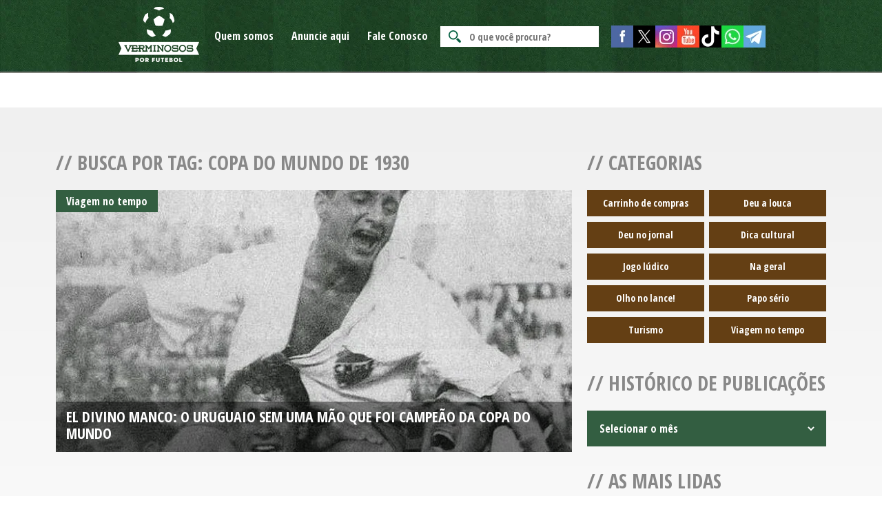

--- FILE ---
content_type: text/html; charset=UTF-8
request_url: https://www.verminososporfutebol.com.br/tag/copa-do-mundo-de-1930/
body_size: 17770
content:
<!DOCTYPE html>
<html  lang="pt-br">
<head>
    
                <meta name="axl-verification" content="743adba0-b8db-11e9-9553-7505c6ad71e1"/>

                  

        <meta property="og:locale" content="pt_BR" /><meta property="og:type" content="article" /><meta property='og:title' content='El Divino Manco: O uruguaio sem uma mão que foi campeão da Copa do Mundo' /><meta property="og:description" content="[caption id=&quot;attachment_54597&quot; align=&quot;alignnone&quot; width=&quot;730&quot;] Héctor Castro ganhou o apelido El Manco, devido à sua deficiência (Foto: Reprodução)[/caption] A história da vida de Héctor Castro é&hellip;" /><meta property="og:url" content="https://www.verminososporfutebol.com.br/el-divino-manco-o-uruguaio-sem-uma-mao-que-foi-campeao-da-copa/" /><meta property="og:site_name" content="Verminosos por Futebol " /><meta property="og:image:type" content="image/jpeg" /><meta property="og:image" content="https://www.verminososporfutebol.com.br/wp-content/uploads/2022/11/El-Manco-Hector-Castro-2-500x300.jpg" />    <script src="https://kit.fontawesome.com/5d568d2bbd.js" crossorigin="anonymous"></script>

    <meta name="verification" content="f04e2127f318f5365b4b1ec6507ec194"/>
    <title>Copa do Mundo de 1930 Archives - Verminosos por Futebol</title>
    <meta charset="utf-8">
    <!-- <meta http-equiv="X-UA-Compatible" content="IE=Edge"> -->
    <meta name="viewport" content="width=device-width,initial-scale=1">
    <meta http-equiv="Content-Security-Policy" content="upgrade-insecure-requests">

    <link href="https://fonts.googleapis.com/css?family=Open+Sans+Condensed:300,700" rel="stylesheet">
    <link href="https://fonts.googleapis.com/css?family=Open+Sans" rel="stylesheet">
        <link rel="apple-touch-icon" sizes="180x180" href="https://www.verminososporfutebol.com.br/wp-content/themes/2017_verminosos-sites/ico/apple-touch-icon.png">
    <link rel="icon" type="image/png" href="https://www.verminososporfutebol.com.br/wp-content/themes/2017_verminosos-sites/ico/favicon-32x32.png"  sizes="32x32">
    <link rel="icon" type="image/png" href="https://www.verminososporfutebol.com.br/wp-content/themes/2017_verminosos-sites/ico/favicon-16x16.png"  sizes="16x16">
    <link rel="shortcut icon" href="https://www.verminososporfutebol.com.br/wp-content/themes/2017_verminosos-sites/ico/favicon.ico">
    <link rel="icon" href="https://www.verminososporfutebol.com.br/wp-content/themes/2017_verminosos-sites/ico/favicon.ico" type="image/x-icon">
    <link rel="manifest" href="https://www.verminososporfutebol.com.br/wp-content/themes/2017_verminosos-sites/ico/manifest.json">
    <link rel="mask-icon" href="https://www.verminososporfutebol.com.br/wp-content/themes/2017_verminosos-sites/ico/safari-pinned-tab.svg" color="#FFFFFF">
    <meta name="theme-color" content="#FFFFFF">
      <script src="//pagead2.googlesyndication.com/pagead/js/adsbygoogle.js" async=""></script>
  <script src="https://apis.google.com/js/platform.js" async defer>{lang: 'pt-BR'}</script>
  <script src="http://connect.facebook.net/pt_BR/all.js#xfbml=1"></script>
  <script async src="//platform.twitter.com/widgets.js" charset="utf-8" style="float: left;"></script>
  
  <script async src="https://www.googletagmanager.com/gtag/js?id=G-JR6VG3XFK8"></script>
<script>
  window.dataLayer = window.dataLayer || [];
  function gtag(){dataLayer.push(arguments);}
  gtag('js', new Date());

  gtag('config', 'G-JR6VG3XFK8');
</script>
  
  <script>
//   var _gaq = _gaq || [];
// _gaq.push(['_setAccount', 'UA-33555335-1']);
// _gaq.push(['_trackPageview']);

// (function() {
//     var ga = document.createElement('script'); ga.type = 'text/javascript'; ga.async = true;
//     ga.src = ('https:' == document.location.protocol ? 'https://ssl' : 'http://www') + '.google-analytics.com/ga.js';
//     var s = document.getElementsByTagName('script')[0]; s.parentNode.insertBefore(ga, s);
// })();

(function(d, s, id) {
var js, fjs = d.getElementsByTagName(s)[0];
if (d.getElementById(id)) return;
js = d.createElement(s); js.id = id;
js.src = "//connect.facebook.net/pt_BR/sdk.js#xfbml=1&version=v2.8";
fjs.parentNode.insertBefore(js, fjs);
}(document, 'script', 'facebook-jssdk'));
</script><!-- HTML5 shim and Respond.js IE8 support of HTML5 elements and media queries-->
    <!-- [if lt IE 9]>--><!-- [endif]-->
    <style type="text/css"> 
        .eapps-instagram-feed-title-container {
            display: none;
        }
        /*.bannerPromoSingle {
            padding-top: 0 !important;
        }*/
    </style>
</head><meta name='robots' content='index, follow, max-image-preview:large, max-snippet:-1, max-video-preview:-1' />
	<style>img:is([sizes="auto" i], [sizes^="auto," i]) { contain-intrinsic-size: 3000px 1500px }</style>
	
	<!-- This site is optimized with the Yoast SEO plugin v22.9 - https://yoast.com/wordpress/plugins/seo/ -->
	<title>Copa do Mundo de 1930 Archives - Verminosos por Futebol</title>
	<link rel="canonical" href="https://www.verminososporfutebol.com.br/tag/copa-do-mundo-de-1930/" />
	<meta property="og:locale" content="pt_BR" />
	<meta property="og:type" content="article" />
	<meta property="og:title" content="Copa do Mundo de 1930 Archives - Verminosos por Futebol" />
	<meta property="og:url" content="https://www.verminososporfutebol.com.br/tag/copa-do-mundo-de-1930/" />
	<meta property="og:site_name" content="Verminosos por Futebol" />
	<meta name="twitter:card" content="summary_large_image" />
	<meta name="twitter:site" content="@Verminosos" />
	<script type="application/ld+json" class="yoast-schema-graph">{"@context":"https://schema.org","@graph":[{"@type":"CollectionPage","@id":"https://www.verminososporfutebol.com.br/tag/copa-do-mundo-de-1930/","url":"https://www.verminososporfutebol.com.br/tag/copa-do-mundo-de-1930/","name":"Copa do Mundo de 1930 Archives - Verminosos por Futebol","isPartOf":{"@id":"https://www.verminososporfutebol.com.br/#website"},"primaryImageOfPage":{"@id":"https://www.verminososporfutebol.com.br/tag/copa-do-mundo-de-1930/#primaryimage"},"image":{"@id":"https://www.verminososporfutebol.com.br/tag/copa-do-mundo-de-1930/#primaryimage"},"thumbnailUrl":"https://www.verminososporfutebol.com.br/wp-content/uploads/2022/11/El-Manco-Hector-Castro-2.jpg","breadcrumb":{"@id":"https://www.verminososporfutebol.com.br/tag/copa-do-mundo-de-1930/#breadcrumb"},"inLanguage":"pt-BR"},{"@type":"ImageObject","inLanguage":"pt-BR","@id":"https://www.verminososporfutebol.com.br/tag/copa-do-mundo-de-1930/#primaryimage","url":"https://www.verminososporfutebol.com.br/wp-content/uploads/2022/11/El-Manco-Hector-Castro-2.jpg","contentUrl":"https://www.verminososporfutebol.com.br/wp-content/uploads/2022/11/El-Manco-Hector-Castro-2.jpg","width":730,"height":449,"caption":"Héctor Castro ganhou o apelido El Manco, devido à sua deficiência (Foto: Reprodução)"},{"@type":"BreadcrumbList","@id":"https://www.verminososporfutebol.com.br/tag/copa-do-mundo-de-1930/#breadcrumb","itemListElement":[{"@type":"ListItem","position":1,"name":"Home","item":"https://www.verminososporfutebol.com.br/"},{"@type":"ListItem","position":2,"name":"Copa do Mundo de 1930"}]},{"@type":"WebSite","@id":"https://www.verminososporfutebol.com.br/#website","url":"https://www.verminososporfutebol.com.br/","name":"Verminosos por Futebol","description":"Cultura, memória e lado B do futebol","publisher":{"@id":"https://www.verminososporfutebol.com.br/#organization"},"potentialAction":[{"@type":"SearchAction","target":{"@type":"EntryPoint","urlTemplate":"https://www.verminososporfutebol.com.br/?s={search_term_string}"},"query-input":"required name=search_term_string"}],"inLanguage":"pt-BR"},{"@type":"Organization","@id":"https://www.verminososporfutebol.com.br/#organization","name":"Verminosos por Futebol","url":"https://www.verminososporfutebol.com.br/","logo":{"@type":"ImageObject","inLanguage":"pt-BR","@id":"https://www.verminososporfutebol.com.br/#/schema/logo/image/","url":"https://www.verminososporfutebol.com.br/wp-content/uploads/2015/08/Logomarca-Verminosos.jpg","contentUrl":"https://www.verminososporfutebol.com.br/wp-content/uploads/2015/08/Logomarca-Verminosos.jpg","width":650,"height":400,"caption":"Verminosos por Futebol"},"image":{"@id":"https://www.verminososporfutebol.com.br/#/schema/logo/image/"},"sameAs":["https://www.facebook.com/verminososporfutebol","https://x.com/Verminosos","https://www.instagram.com/verminososporfutebol/","https://www.youtube.com/channel/UCSw91zjeke5cNAuMBaRhD2Q","https://www.tiktok.com/@verminososporfutebol","https://api.whatsapp.com/send?phone=5585992159174","https://t.me/verminososporfutebol"]}]}</script>
	<!-- / Yoast SEO plugin. -->


<link rel='dns-prefetch' href='//www.googletagmanager.com' />
<link rel="alternate" type="application/rss+xml" title="Feed para Verminosos por Futebol  &raquo;" href="https://www.verminososporfutebol.com.br/feed/" />
<link rel="alternate" type="application/rss+xml" title="Feed de comentários para Verminosos por Futebol  &raquo;" href="https://www.verminososporfutebol.com.br/comments/feed/" />
<link rel="alternate" type="application/rss+xml" title="Feed de tag para Verminosos por Futebol  &raquo; Copa do Mundo de 1930" href="https://www.verminososporfutebol.com.br/tag/copa-do-mundo-de-1930/feed/" />
<script type="text/javascript">
/* <![CDATA[ */
window._wpemojiSettings = {"baseUrl":"https:\/\/s.w.org\/images\/core\/emoji\/15.0.3\/72x72\/","ext":".png","svgUrl":"https:\/\/s.w.org\/images\/core\/emoji\/15.0.3\/svg\/","svgExt":".svg","source":{"concatemoji":"https:\/\/www.verminososporfutebol.com.br\/wp-includes\/js\/wp-emoji-release.min.js?ver=6.7.4"}};
/*! This file is auto-generated */
!function(i,n){var o,s,e;function c(e){try{var t={supportTests:e,timestamp:(new Date).valueOf()};sessionStorage.setItem(o,JSON.stringify(t))}catch(e){}}function p(e,t,n){e.clearRect(0,0,e.canvas.width,e.canvas.height),e.fillText(t,0,0);var t=new Uint32Array(e.getImageData(0,0,e.canvas.width,e.canvas.height).data),r=(e.clearRect(0,0,e.canvas.width,e.canvas.height),e.fillText(n,0,0),new Uint32Array(e.getImageData(0,0,e.canvas.width,e.canvas.height).data));return t.every(function(e,t){return e===r[t]})}function u(e,t,n){switch(t){case"flag":return n(e,"\ud83c\udff3\ufe0f\u200d\u26a7\ufe0f","\ud83c\udff3\ufe0f\u200b\u26a7\ufe0f")?!1:!n(e,"\ud83c\uddfa\ud83c\uddf3","\ud83c\uddfa\u200b\ud83c\uddf3")&&!n(e,"\ud83c\udff4\udb40\udc67\udb40\udc62\udb40\udc65\udb40\udc6e\udb40\udc67\udb40\udc7f","\ud83c\udff4\u200b\udb40\udc67\u200b\udb40\udc62\u200b\udb40\udc65\u200b\udb40\udc6e\u200b\udb40\udc67\u200b\udb40\udc7f");case"emoji":return!n(e,"\ud83d\udc26\u200d\u2b1b","\ud83d\udc26\u200b\u2b1b")}return!1}function f(e,t,n){var r="undefined"!=typeof WorkerGlobalScope&&self instanceof WorkerGlobalScope?new OffscreenCanvas(300,150):i.createElement("canvas"),a=r.getContext("2d",{willReadFrequently:!0}),o=(a.textBaseline="top",a.font="600 32px Arial",{});return e.forEach(function(e){o[e]=t(a,e,n)}),o}function t(e){var t=i.createElement("script");t.src=e,t.defer=!0,i.head.appendChild(t)}"undefined"!=typeof Promise&&(o="wpEmojiSettingsSupports",s=["flag","emoji"],n.supports={everything:!0,everythingExceptFlag:!0},e=new Promise(function(e){i.addEventListener("DOMContentLoaded",e,{once:!0})}),new Promise(function(t){var n=function(){try{var e=JSON.parse(sessionStorage.getItem(o));if("object"==typeof e&&"number"==typeof e.timestamp&&(new Date).valueOf()<e.timestamp+604800&&"object"==typeof e.supportTests)return e.supportTests}catch(e){}return null}();if(!n){if("undefined"!=typeof Worker&&"undefined"!=typeof OffscreenCanvas&&"undefined"!=typeof URL&&URL.createObjectURL&&"undefined"!=typeof Blob)try{var e="postMessage("+f.toString()+"("+[JSON.stringify(s),u.toString(),p.toString()].join(",")+"));",r=new Blob([e],{type:"text/javascript"}),a=new Worker(URL.createObjectURL(r),{name:"wpTestEmojiSupports"});return void(a.onmessage=function(e){c(n=e.data),a.terminate(),t(n)})}catch(e){}c(n=f(s,u,p))}t(n)}).then(function(e){for(var t in e)n.supports[t]=e[t],n.supports.everything=n.supports.everything&&n.supports[t],"flag"!==t&&(n.supports.everythingExceptFlag=n.supports.everythingExceptFlag&&n.supports[t]);n.supports.everythingExceptFlag=n.supports.everythingExceptFlag&&!n.supports.flag,n.DOMReady=!1,n.readyCallback=function(){n.DOMReady=!0}}).then(function(){return e}).then(function(){var e;n.supports.everything||(n.readyCallback(),(e=n.source||{}).concatemoji?t(e.concatemoji):e.wpemoji&&e.twemoji&&(t(e.twemoji),t(e.wpemoji)))}))}((window,document),window._wpemojiSettings);
/* ]]> */
</script>
<style id='wp-emoji-styles-inline-css' type='text/css'>

	img.wp-smiley, img.emoji {
		display: inline !important;
		border: none !important;
		box-shadow: none !important;
		height: 1em !important;
		width: 1em !important;
		margin: 0 0.07em !important;
		vertical-align: -0.1em !important;
		background: none !important;
		padding: 0 !important;
	}
</style>
<link rel='stylesheet' id='wp-block-library-css' href='https://www.verminososporfutebol.com.br/wp-includes/css/dist/block-library/style.min.css?ver=6.7.4' type='text/css' media='all' />
<style id='classic-theme-styles-inline-css' type='text/css'>
/*! This file is auto-generated */
.wp-block-button__link{color:#fff;background-color:#32373c;border-radius:9999px;box-shadow:none;text-decoration:none;padding:calc(.667em + 2px) calc(1.333em + 2px);font-size:1.125em}.wp-block-file__button{background:#32373c;color:#fff;text-decoration:none}
</style>
<style id='global-styles-inline-css' type='text/css'>
:root{--wp--preset--aspect-ratio--square: 1;--wp--preset--aspect-ratio--4-3: 4/3;--wp--preset--aspect-ratio--3-4: 3/4;--wp--preset--aspect-ratio--3-2: 3/2;--wp--preset--aspect-ratio--2-3: 2/3;--wp--preset--aspect-ratio--16-9: 16/9;--wp--preset--aspect-ratio--9-16: 9/16;--wp--preset--color--black: #000000;--wp--preset--color--cyan-bluish-gray: #abb8c3;--wp--preset--color--white: #ffffff;--wp--preset--color--pale-pink: #f78da7;--wp--preset--color--vivid-red: #cf2e2e;--wp--preset--color--luminous-vivid-orange: #ff6900;--wp--preset--color--luminous-vivid-amber: #fcb900;--wp--preset--color--light-green-cyan: #7bdcb5;--wp--preset--color--vivid-green-cyan: #00d084;--wp--preset--color--pale-cyan-blue: #8ed1fc;--wp--preset--color--vivid-cyan-blue: #0693e3;--wp--preset--color--vivid-purple: #9b51e0;--wp--preset--gradient--vivid-cyan-blue-to-vivid-purple: linear-gradient(135deg,rgba(6,147,227,1) 0%,rgb(155,81,224) 100%);--wp--preset--gradient--light-green-cyan-to-vivid-green-cyan: linear-gradient(135deg,rgb(122,220,180) 0%,rgb(0,208,130) 100%);--wp--preset--gradient--luminous-vivid-amber-to-luminous-vivid-orange: linear-gradient(135deg,rgba(252,185,0,1) 0%,rgba(255,105,0,1) 100%);--wp--preset--gradient--luminous-vivid-orange-to-vivid-red: linear-gradient(135deg,rgba(255,105,0,1) 0%,rgb(207,46,46) 100%);--wp--preset--gradient--very-light-gray-to-cyan-bluish-gray: linear-gradient(135deg,rgb(238,238,238) 0%,rgb(169,184,195) 100%);--wp--preset--gradient--cool-to-warm-spectrum: linear-gradient(135deg,rgb(74,234,220) 0%,rgb(151,120,209) 20%,rgb(207,42,186) 40%,rgb(238,44,130) 60%,rgb(251,105,98) 80%,rgb(254,248,76) 100%);--wp--preset--gradient--blush-light-purple: linear-gradient(135deg,rgb(255,206,236) 0%,rgb(152,150,240) 100%);--wp--preset--gradient--blush-bordeaux: linear-gradient(135deg,rgb(254,205,165) 0%,rgb(254,45,45) 50%,rgb(107,0,62) 100%);--wp--preset--gradient--luminous-dusk: linear-gradient(135deg,rgb(255,203,112) 0%,rgb(199,81,192) 50%,rgb(65,88,208) 100%);--wp--preset--gradient--pale-ocean: linear-gradient(135deg,rgb(255,245,203) 0%,rgb(182,227,212) 50%,rgb(51,167,181) 100%);--wp--preset--gradient--electric-grass: linear-gradient(135deg,rgb(202,248,128) 0%,rgb(113,206,126) 100%);--wp--preset--gradient--midnight: linear-gradient(135deg,rgb(2,3,129) 0%,rgb(40,116,252) 100%);--wp--preset--font-size--small: 13px;--wp--preset--font-size--medium: 20px;--wp--preset--font-size--large: 36px;--wp--preset--font-size--x-large: 42px;--wp--preset--spacing--20: 0.44rem;--wp--preset--spacing--30: 0.67rem;--wp--preset--spacing--40: 1rem;--wp--preset--spacing--50: 1.5rem;--wp--preset--spacing--60: 2.25rem;--wp--preset--spacing--70: 3.38rem;--wp--preset--spacing--80: 5.06rem;--wp--preset--shadow--natural: 6px 6px 9px rgba(0, 0, 0, 0.2);--wp--preset--shadow--deep: 12px 12px 50px rgba(0, 0, 0, 0.4);--wp--preset--shadow--sharp: 6px 6px 0px rgba(0, 0, 0, 0.2);--wp--preset--shadow--outlined: 6px 6px 0px -3px rgba(255, 255, 255, 1), 6px 6px rgba(0, 0, 0, 1);--wp--preset--shadow--crisp: 6px 6px 0px rgba(0, 0, 0, 1);}:where(.is-layout-flex){gap: 0.5em;}:where(.is-layout-grid){gap: 0.5em;}body .is-layout-flex{display: flex;}.is-layout-flex{flex-wrap: wrap;align-items: center;}.is-layout-flex > :is(*, div){margin: 0;}body .is-layout-grid{display: grid;}.is-layout-grid > :is(*, div){margin: 0;}:where(.wp-block-columns.is-layout-flex){gap: 2em;}:where(.wp-block-columns.is-layout-grid){gap: 2em;}:where(.wp-block-post-template.is-layout-flex){gap: 1.25em;}:where(.wp-block-post-template.is-layout-grid){gap: 1.25em;}.has-black-color{color: var(--wp--preset--color--black) !important;}.has-cyan-bluish-gray-color{color: var(--wp--preset--color--cyan-bluish-gray) !important;}.has-white-color{color: var(--wp--preset--color--white) !important;}.has-pale-pink-color{color: var(--wp--preset--color--pale-pink) !important;}.has-vivid-red-color{color: var(--wp--preset--color--vivid-red) !important;}.has-luminous-vivid-orange-color{color: var(--wp--preset--color--luminous-vivid-orange) !important;}.has-luminous-vivid-amber-color{color: var(--wp--preset--color--luminous-vivid-amber) !important;}.has-light-green-cyan-color{color: var(--wp--preset--color--light-green-cyan) !important;}.has-vivid-green-cyan-color{color: var(--wp--preset--color--vivid-green-cyan) !important;}.has-pale-cyan-blue-color{color: var(--wp--preset--color--pale-cyan-blue) !important;}.has-vivid-cyan-blue-color{color: var(--wp--preset--color--vivid-cyan-blue) !important;}.has-vivid-purple-color{color: var(--wp--preset--color--vivid-purple) !important;}.has-black-background-color{background-color: var(--wp--preset--color--black) !important;}.has-cyan-bluish-gray-background-color{background-color: var(--wp--preset--color--cyan-bluish-gray) !important;}.has-white-background-color{background-color: var(--wp--preset--color--white) !important;}.has-pale-pink-background-color{background-color: var(--wp--preset--color--pale-pink) !important;}.has-vivid-red-background-color{background-color: var(--wp--preset--color--vivid-red) !important;}.has-luminous-vivid-orange-background-color{background-color: var(--wp--preset--color--luminous-vivid-orange) !important;}.has-luminous-vivid-amber-background-color{background-color: var(--wp--preset--color--luminous-vivid-amber) !important;}.has-light-green-cyan-background-color{background-color: var(--wp--preset--color--light-green-cyan) !important;}.has-vivid-green-cyan-background-color{background-color: var(--wp--preset--color--vivid-green-cyan) !important;}.has-pale-cyan-blue-background-color{background-color: var(--wp--preset--color--pale-cyan-blue) !important;}.has-vivid-cyan-blue-background-color{background-color: var(--wp--preset--color--vivid-cyan-blue) !important;}.has-vivid-purple-background-color{background-color: var(--wp--preset--color--vivid-purple) !important;}.has-black-border-color{border-color: var(--wp--preset--color--black) !important;}.has-cyan-bluish-gray-border-color{border-color: var(--wp--preset--color--cyan-bluish-gray) !important;}.has-white-border-color{border-color: var(--wp--preset--color--white) !important;}.has-pale-pink-border-color{border-color: var(--wp--preset--color--pale-pink) !important;}.has-vivid-red-border-color{border-color: var(--wp--preset--color--vivid-red) !important;}.has-luminous-vivid-orange-border-color{border-color: var(--wp--preset--color--luminous-vivid-orange) !important;}.has-luminous-vivid-amber-border-color{border-color: var(--wp--preset--color--luminous-vivid-amber) !important;}.has-light-green-cyan-border-color{border-color: var(--wp--preset--color--light-green-cyan) !important;}.has-vivid-green-cyan-border-color{border-color: var(--wp--preset--color--vivid-green-cyan) !important;}.has-pale-cyan-blue-border-color{border-color: var(--wp--preset--color--pale-cyan-blue) !important;}.has-vivid-cyan-blue-border-color{border-color: var(--wp--preset--color--vivid-cyan-blue) !important;}.has-vivid-purple-border-color{border-color: var(--wp--preset--color--vivid-purple) !important;}.has-vivid-cyan-blue-to-vivid-purple-gradient-background{background: var(--wp--preset--gradient--vivid-cyan-blue-to-vivid-purple) !important;}.has-light-green-cyan-to-vivid-green-cyan-gradient-background{background: var(--wp--preset--gradient--light-green-cyan-to-vivid-green-cyan) !important;}.has-luminous-vivid-amber-to-luminous-vivid-orange-gradient-background{background: var(--wp--preset--gradient--luminous-vivid-amber-to-luminous-vivid-orange) !important;}.has-luminous-vivid-orange-to-vivid-red-gradient-background{background: var(--wp--preset--gradient--luminous-vivid-orange-to-vivid-red) !important;}.has-very-light-gray-to-cyan-bluish-gray-gradient-background{background: var(--wp--preset--gradient--very-light-gray-to-cyan-bluish-gray) !important;}.has-cool-to-warm-spectrum-gradient-background{background: var(--wp--preset--gradient--cool-to-warm-spectrum) !important;}.has-blush-light-purple-gradient-background{background: var(--wp--preset--gradient--blush-light-purple) !important;}.has-blush-bordeaux-gradient-background{background: var(--wp--preset--gradient--blush-bordeaux) !important;}.has-luminous-dusk-gradient-background{background: var(--wp--preset--gradient--luminous-dusk) !important;}.has-pale-ocean-gradient-background{background: var(--wp--preset--gradient--pale-ocean) !important;}.has-electric-grass-gradient-background{background: var(--wp--preset--gradient--electric-grass) !important;}.has-midnight-gradient-background{background: var(--wp--preset--gradient--midnight) !important;}.has-small-font-size{font-size: var(--wp--preset--font-size--small) !important;}.has-medium-font-size{font-size: var(--wp--preset--font-size--medium) !important;}.has-large-font-size{font-size: var(--wp--preset--font-size--large) !important;}.has-x-large-font-size{font-size: var(--wp--preset--font-size--x-large) !important;}
:where(.wp-block-post-template.is-layout-flex){gap: 1.25em;}:where(.wp-block-post-template.is-layout-grid){gap: 1.25em;}
:where(.wp-block-columns.is-layout-flex){gap: 2em;}:where(.wp-block-columns.is-layout-grid){gap: 2em;}
:root :where(.wp-block-pullquote){font-size: 1.5em;line-height: 1.6;}
</style>
<link rel='stylesheet' id='contact-form-7-css' href='https://www.verminososporfutebol.com.br/wp-content/plugins/contact-form-7/includes/css/styles.css?ver=5.9.6' type='text/css' media='all' />
<link rel='stylesheet' id='_theme-style-css' href='https://www.verminososporfutebol.com.br/wp-content/themes/2017_verminosos-sites/css/style.min.css?ver=6.7.4' type='text/css' media='all' />

<!-- Snippet da etiqueta do Google (gtag.js) adicionado pelo Site Kit -->
<!-- Snippet do Google Análises adicionado pelo Site Kit -->
<script type="text/javascript" src="https://www.googletagmanager.com/gtag/js?id=GT-TXH9MNZ" id="google_gtagjs-js" async></script>
<script type="text/javascript" id="google_gtagjs-js-after">
/* <![CDATA[ */
window.dataLayer = window.dataLayer || [];function gtag(){dataLayer.push(arguments);}
gtag("set","linker",{"domains":["www.verminososporfutebol.com.br"]});
gtag("js", new Date());
gtag("set", "developer_id.dZTNiMT", true);
gtag("config", "GT-TXH9MNZ");
/* ]]> */
</script>
<link rel="https://api.w.org/" href="https://www.verminososporfutebol.com.br/wp-json/" /><link rel="alternate" title="JSON" type="application/json" href="https://www.verminososporfutebol.com.br/wp-json/wp/v2/tags/2795" /><link rel="EditURI" type="application/rsd+xml" title="RSD" href="https://www.verminososporfutebol.com.br/xmlrpc.php?rsd" />
<meta name="generator" content="WordPress 6.7.4" />
<meta name="generator" content="Site Kit by Google 1.170.0" /><script type="text/javascript">
(function(url){
	if(/(?:Chrome\/26\.0\.1410\.63 Safari\/537\.31|WordfenceTestMonBot)/.test(navigator.userAgent)){ return; }
	var addEvent = function(evt, handler) {
		if (window.addEventListener) {
			document.addEventListener(evt, handler, false);
		} else if (window.attachEvent) {
			document.attachEvent('on' + evt, handler);
		}
	};
	var removeEvent = function(evt, handler) {
		if (window.removeEventListener) {
			document.removeEventListener(evt, handler, false);
		} else if (window.detachEvent) {
			document.detachEvent('on' + evt, handler);
		}
	};
	var evts = 'contextmenu dblclick drag dragend dragenter dragleave dragover dragstart drop keydown keypress keyup mousedown mousemove mouseout mouseover mouseup mousewheel scroll'.split(' ');
	var logHuman = function() {
		if (window.wfLogHumanRan) { return; }
		window.wfLogHumanRan = true;
		var wfscr = document.createElement('script');
		wfscr.type = 'text/javascript';
		wfscr.async = true;
		wfscr.src = url + '&r=' + Math.random();
		(document.getElementsByTagName('head')[0]||document.getElementsByTagName('body')[0]).appendChild(wfscr);
		for (var i = 0; i < evts.length; i++) {
			removeEvent(evts[i], logHuman);
		}
	};
	for (var i = 0; i < evts.length; i++) {
		addEvent(evts[i], logHuman);
	}
})('//www.verminososporfutebol.com.br/?wordfence_lh=1&hid=18DADA074C3BF45C4B703E49F95837B5');
</script>
<!-- Meta-etiquetas do Google AdSense adicionado pelo Site Kit -->
<meta name="google-adsense-platform-account" content="ca-host-pub-2644536267352236">
<meta name="google-adsense-platform-domain" content="sitekit.withgoogle.com">
<!-- Fim das meta-etiquetas do Google AdSense adicionado pelo Site Kit -->
      <meta name="onesignal" content="wordpress-plugin"/>
            <script>

      window.OneSignal = window.OneSignal || [];

      OneSignal.push( function() {
        OneSignal.SERVICE_WORKER_UPDATER_PATH = "OneSignalSDKUpdaterWorker.js.php";
                      OneSignal.SERVICE_WORKER_PATH = "OneSignalSDKWorker.js.php";
                      OneSignal.SERVICE_WORKER_PARAM = { scope: "/" };
        OneSignal.setDefaultNotificationUrl("https://www.verminososporfutebol.com.br");
        var oneSignal_options = {};
        window._oneSignalInitOptions = oneSignal_options;

        oneSignal_options['wordpress'] = true;
oneSignal_options['appId'] = '811c4263-37f0-4b99-b046-571a7195487a';
oneSignal_options['allowLocalhostAsSecureOrigin'] = true;
oneSignal_options['welcomeNotification'] = { };
oneSignal_options['welcomeNotification']['title'] = "";
oneSignal_options['welcomeNotification']['message'] = "";
oneSignal_options['path'] = "https://www.verminososporfutebol.com.br/wp-content/plugins/onesignal-free-web-push-notifications/sdk_files/";
oneSignal_options['safari_web_id'] = "web.onesignal.auto.2ce6e088-bd06-4a6b-8c58-d83c247eb259";
oneSignal_options['promptOptions'] = { };
oneSignal_options['notifyButton'] = { };
oneSignal_options['notifyButton']['enable'] = true;
oneSignal_options['notifyButton']['position'] = 'bottom-left';
oneSignal_options['notifyButton']['theme'] = 'default';
oneSignal_options['notifyButton']['size'] = 'large';
oneSignal_options['notifyButton']['showCredit'] = true;
oneSignal_options['notifyButton']['text'] = {};
oneSignal_options['notifyButton']['text']['tip.state.unsubscribed'] = 'Você quer ser avisado sobre as novas reportagens?';
oneSignal_options['notifyButton']['text']['tip.state.subscribed'] = 'Você está inscrito no Verminosos por Futebol.';
oneSignal_options['notifyButton']['text']['message.action.subscribed'] = 'Obrigado e seja bem vindo.';
          /* OneSignal: Using custom SDK initialization. */
                });

      function documentInitOneSignal() {
        var oneSignal_elements = document.getElementsByClassName("OneSignal-prompt");

        var oneSignalLinkClickHandler = function(event) { OneSignal.push(['registerForPushNotifications']); event.preventDefault(); };        for(var i = 0; i < oneSignal_elements.length; i++)
          oneSignal_elements[i].addEventListener('click', oneSignalLinkClickHandler, false);
      }

      if (document.readyState === 'complete') {
           documentInitOneSignal();
      }
      else {
           window.addEventListener("load", function(event){
               documentInitOneSignal();
          });
      }
    </script>
<body>
<header class="home-header">
    <div class="container">
        <div class="logo-header">
            <a href="https://www.verminososporfutebol.com.br/">
                <img  src="https://www.verminososporfutebol.com.br/wp-content/themes/2017_verminosos-sites/images/logo-verminosos.png" title="Verminosos por futebol" alt="Verminosos por futebol">
            </a>
        </div>
                <nav class="menu-header">
    <div class="list-menu">
        <ul class="list-menu-content">
                                        <li id="menu-item-38477" class="menu-item menu-item-type-post_type menu-item-object-page menu-item-38477"><a href="https://www.verminososporfutebol.com.br/quem-somos/">Quem somos</a></li>
<li id="menu-item-38475" class="menu-item menu-item-type-post_type menu-item-object-page menu-item-38475"><a href="https://www.verminososporfutebol.com.br/anuncie-aqui/">Anuncie aqui</a></li>
                <li><a href="#contato" class="list-item">Fale Conosco</a>
            </li>
        </ul>
    </div>
</nav>        <div id="menuButton" class="menu-button">
            <div class="burger-icon"></div>
        </div>
        <div class="search-header"><form action="https://www.verminososporfutebol.com.br" method="get" id="searchform"><input type="text" name="s" placeholder="O que você procura?"/></form></div><div class="search-header-mobile"><img src="https://www.verminososporfutebol.com.br/wp-content/themes/2017_verminosos-sites/images/icon-search-mobile.png" class="icon-search-mobile"/><div class="container-form-search"><form action="https://www.verminososporfutebol.com.br" method="get" id="searchform" class="form-search-mobile"><input type="text" name="s" placeholder="O que você procura?"/><button type="submit" name="Buscar" value="Buscar">Buscar</button><div class="close-search-mobile">X</div></form></div></div>        <div class="network-social">                            <a href="https://www.facebook.com/verminososporfutebol" target="_blank" rel="noopener"  class="icons-facebook"></a>
                            <a href="https://twitter.com/Verminosos" target="_blank" rel="noopener"  class="icons-twitter"></a>
                            <a href="https://www.instagram.com/verminososporfutebol/" target="_blank" rel="noopener"  class="icons-instagram"></a>
                            <a href="https://www.youtube.com/channel/UCSw91zjeke5cNAuMBaRhD2Q" target="_blank" rel="noopener"  class="icons-youtube"></a>
                            <a href="https://www.tiktok.com/@verminososporfutebol" target="_blank" rel="noopener"  class="icons-tiktok"></a>
                            <a href="https://api.whatsapp.com/send?phone=5585992159174" target="_blank" rel="noopener"  class="icons-whatsapp"></a>
                            <a href="https://t.me/verminososporfutebol" target="_blank" rel="noopener"  class="icons-telegram"></a>
                   </div>
    </div>
</header>
<main class="content-home"><section class="wrap-home content-posts-home"><div class="container wrap-container-home"><div class="wrap-content-one"><section class="wrap-lastest-posts"> <div class="wrap-container"> <h2 class="title-level-one"> // Busca por Tag: Copa do Mundo de 1930</h2><div class="content-lastest-posts"><ul class="list-lastest-posts"><li class="item-lastest-post"><a href="https://www.verminososporfutebol.com.br/el-divino-manco-o-uruguaio-sem-uma-mao-que-foi-campeao-da-copa/"><img src="https://www.verminososporfutebol.com.br/wp-content/uploads/2022/11/El-Manco-Hector-Castro-2-730x380.jpg" alt="El Divino Manco: O uruguaio sem uma mão que foi campeão da Copa do Mundo"/><div class="content-post"><h3>El Divino Manco: O uruguaio sem uma mão que foi campeão da Copa do Mundo</h3></div><div class="category-last-post"><p>Viagem no tempo</p></div></a></li></ul><div class="paginations-posts"></div></div></div></section></div><div class="wrap-content-two"><section class="wrap-categories wrap-container"><h2 class="title-level-one">// Categorias</h2>
    <ul class="list-categories-posts">
    		<li class="cat-item cat-item-26"><a href="https://www.verminososporfutebol.com.br/category/carrinho-de-compras/">Carrinho de compras</a>
</li>
	<li class="cat-item cat-item-12"><a href="https://www.verminososporfutebol.com.br/category/deu-a-louca/">Deu a louca</a>
</li>
	<li class="cat-item cat-item-38"><a href="https://www.verminososporfutebol.com.br/category/deu-no-jornal/">Deu no jornal</a>
</li>
	<li class="cat-item cat-item-33"><a href="https://www.verminososporfutebol.com.br/category/dica-cultural/">Dica cultural</a>
</li>
	<li class="cat-item cat-item-20"><a href="https://www.verminososporfutebol.com.br/category/jogo-ludico/">Jogo lúdico</a>
</li>
	<li class="cat-item cat-item-43"><a href="https://www.verminososporfutebol.com.br/category/na-geral/">Na geral</a>
</li>
	<li class="cat-item cat-item-16"><a href="https://www.verminososporfutebol.com.br/category/olho-no-lance/">Olho no lance!</a>
</li>
	<li class="cat-item cat-item-7"><a href="https://www.verminososporfutebol.com.br/category/papo-serio/">Papo sério</a>
</li>
	<li class="cat-item cat-item-2189"><a href="https://www.verminososporfutebol.com.br/category/turismo/">Turismo</a>
</li>
	<li class="cat-item cat-item-25"><a href="https://www.verminososporfutebol.com.br/category/viagem-no-tempo/">Viagem no tempo</a>
</li>
    	
    </ul>
</section><section class="wrap-historical wrap-container"><h2 class="title-level-one"> 
// Histórico de Publicações</h2><div class="form-historical"> 		<label class="screen-reader-text" for="archives-dropdown-3"></label>
		<select id="archives-dropdown-3" name="archive-dropdown">
			
			<option value="">Selecionar o mês</option>
				<option value='https://www.verminososporfutebol.com.br/2026/01/'> janeiro 2026 </option>
	<option value='https://www.verminososporfutebol.com.br/2025/12/'> dezembro 2025 </option>
	<option value='https://www.verminososporfutebol.com.br/2025/11/'> novembro 2025 </option>
	<option value='https://www.verminososporfutebol.com.br/2025/10/'> outubro 2025 </option>
	<option value='https://www.verminososporfutebol.com.br/2025/09/'> setembro 2025 </option>
	<option value='https://www.verminososporfutebol.com.br/2025/08/'> agosto 2025 </option>
	<option value='https://www.verminososporfutebol.com.br/2025/07/'> julho 2025 </option>
	<option value='https://www.verminososporfutebol.com.br/2025/06/'> junho 2025 </option>
	<option value='https://www.verminososporfutebol.com.br/2025/05/'> maio 2025 </option>
	<option value='https://www.verminososporfutebol.com.br/2025/04/'> abril 2025 </option>
	<option value='https://www.verminososporfutebol.com.br/2025/03/'> março 2025 </option>
	<option value='https://www.verminososporfutebol.com.br/2025/02/'> fevereiro 2025 </option>
	<option value='https://www.verminososporfutebol.com.br/2025/01/'> janeiro 2025 </option>
	<option value='https://www.verminososporfutebol.com.br/2024/12/'> dezembro 2024 </option>
	<option value='https://www.verminososporfutebol.com.br/2024/11/'> novembro 2024 </option>
	<option value='https://www.verminososporfutebol.com.br/2024/10/'> outubro 2024 </option>
	<option value='https://www.verminososporfutebol.com.br/2024/09/'> setembro 2024 </option>
	<option value='https://www.verminososporfutebol.com.br/2024/08/'> agosto 2024 </option>
	<option value='https://www.verminososporfutebol.com.br/2024/07/'> julho 2024 </option>
	<option value='https://www.verminososporfutebol.com.br/2024/06/'> junho 2024 </option>
	<option value='https://www.verminososporfutebol.com.br/2024/05/'> maio 2024 </option>
	<option value='https://www.verminososporfutebol.com.br/2024/04/'> abril 2024 </option>
	<option value='https://www.verminososporfutebol.com.br/2024/03/'> março 2024 </option>
	<option value='https://www.verminososporfutebol.com.br/2024/02/'> fevereiro 2024 </option>
	<option value='https://www.verminososporfutebol.com.br/2024/01/'> janeiro 2024 </option>
	<option value='https://www.verminososporfutebol.com.br/2023/12/'> dezembro 2023 </option>
	<option value='https://www.verminososporfutebol.com.br/2023/11/'> novembro 2023 </option>
	<option value='https://www.verminososporfutebol.com.br/2023/10/'> outubro 2023 </option>
	<option value='https://www.verminososporfutebol.com.br/2023/09/'> setembro 2023 </option>
	<option value='https://www.verminososporfutebol.com.br/2023/08/'> agosto 2023 </option>
	<option value='https://www.verminososporfutebol.com.br/2023/07/'> julho 2023 </option>
	<option value='https://www.verminososporfutebol.com.br/2023/06/'> junho 2023 </option>
	<option value='https://www.verminososporfutebol.com.br/2023/05/'> maio 2023 </option>
	<option value='https://www.verminososporfutebol.com.br/2023/04/'> abril 2023 </option>
	<option value='https://www.verminososporfutebol.com.br/2023/03/'> março 2023 </option>
	<option value='https://www.verminososporfutebol.com.br/2023/02/'> fevereiro 2023 </option>
	<option value='https://www.verminososporfutebol.com.br/2023/01/'> janeiro 2023 </option>
	<option value='https://www.verminososporfutebol.com.br/2022/12/'> dezembro 2022 </option>
	<option value='https://www.verminososporfutebol.com.br/2022/11/'> novembro 2022 </option>
	<option value='https://www.verminososporfutebol.com.br/2022/10/'> outubro 2022 </option>
	<option value='https://www.verminososporfutebol.com.br/2022/09/'> setembro 2022 </option>
	<option value='https://www.verminososporfutebol.com.br/2022/08/'> agosto 2022 </option>
	<option value='https://www.verminososporfutebol.com.br/2022/07/'> julho 2022 </option>
	<option value='https://www.verminososporfutebol.com.br/2022/06/'> junho 2022 </option>
	<option value='https://www.verminososporfutebol.com.br/2022/05/'> maio 2022 </option>
	<option value='https://www.verminososporfutebol.com.br/2022/04/'> abril 2022 </option>
	<option value='https://www.verminososporfutebol.com.br/2022/03/'> março 2022 </option>
	<option value='https://www.verminososporfutebol.com.br/2022/02/'> fevereiro 2022 </option>
	<option value='https://www.verminososporfutebol.com.br/2022/01/'> janeiro 2022 </option>
	<option value='https://www.verminososporfutebol.com.br/2021/12/'> dezembro 2021 </option>
	<option value='https://www.verminososporfutebol.com.br/2021/11/'> novembro 2021 </option>
	<option value='https://www.verminososporfutebol.com.br/2021/10/'> outubro 2021 </option>
	<option value='https://www.verminososporfutebol.com.br/2021/09/'> setembro 2021 </option>
	<option value='https://www.verminososporfutebol.com.br/2021/08/'> agosto 2021 </option>
	<option value='https://www.verminososporfutebol.com.br/2021/07/'> julho 2021 </option>
	<option value='https://www.verminososporfutebol.com.br/2021/06/'> junho 2021 </option>
	<option value='https://www.verminososporfutebol.com.br/2021/05/'> maio 2021 </option>
	<option value='https://www.verminososporfutebol.com.br/2021/04/'> abril 2021 </option>
	<option value='https://www.verminososporfutebol.com.br/2021/03/'> março 2021 </option>
	<option value='https://www.verminososporfutebol.com.br/2021/02/'> fevereiro 2021 </option>
	<option value='https://www.verminososporfutebol.com.br/2021/01/'> janeiro 2021 </option>
	<option value='https://www.verminososporfutebol.com.br/2020/12/'> dezembro 2020 </option>
	<option value='https://www.verminososporfutebol.com.br/2020/11/'> novembro 2020 </option>
	<option value='https://www.verminososporfutebol.com.br/2020/10/'> outubro 2020 </option>
	<option value='https://www.verminososporfutebol.com.br/2020/09/'> setembro 2020 </option>
	<option value='https://www.verminososporfutebol.com.br/2020/08/'> agosto 2020 </option>
	<option value='https://www.verminososporfutebol.com.br/2020/07/'> julho 2020 </option>
	<option value='https://www.verminososporfutebol.com.br/2020/06/'> junho 2020 </option>
	<option value='https://www.verminososporfutebol.com.br/2020/05/'> maio 2020 </option>
	<option value='https://www.verminososporfutebol.com.br/2020/04/'> abril 2020 </option>
	<option value='https://www.verminososporfutebol.com.br/2020/03/'> março 2020 </option>
	<option value='https://www.verminososporfutebol.com.br/2020/02/'> fevereiro 2020 </option>
	<option value='https://www.verminososporfutebol.com.br/2020/01/'> janeiro 2020 </option>
	<option value='https://www.verminososporfutebol.com.br/2019/12/'> dezembro 2019 </option>
	<option value='https://www.verminososporfutebol.com.br/2019/11/'> novembro 2019 </option>
	<option value='https://www.verminososporfutebol.com.br/2019/10/'> outubro 2019 </option>
	<option value='https://www.verminososporfutebol.com.br/2019/09/'> setembro 2019 </option>
	<option value='https://www.verminososporfutebol.com.br/2019/08/'> agosto 2019 </option>
	<option value='https://www.verminososporfutebol.com.br/2019/07/'> julho 2019 </option>
	<option value='https://www.verminososporfutebol.com.br/2019/06/'> junho 2019 </option>
	<option value='https://www.verminososporfutebol.com.br/2019/05/'> maio 2019 </option>
	<option value='https://www.verminososporfutebol.com.br/2019/04/'> abril 2019 </option>
	<option value='https://www.verminososporfutebol.com.br/2019/03/'> março 2019 </option>
	<option value='https://www.verminososporfutebol.com.br/2019/02/'> fevereiro 2019 </option>
	<option value='https://www.verminososporfutebol.com.br/2019/01/'> janeiro 2019 </option>
	<option value='https://www.verminososporfutebol.com.br/2018/12/'> dezembro 2018 </option>
	<option value='https://www.verminososporfutebol.com.br/2018/11/'> novembro 2018 </option>
	<option value='https://www.verminososporfutebol.com.br/2018/10/'> outubro 2018 </option>
	<option value='https://www.verminososporfutebol.com.br/2018/09/'> setembro 2018 </option>
	<option value='https://www.verminososporfutebol.com.br/2018/08/'> agosto 2018 </option>
	<option value='https://www.verminososporfutebol.com.br/2018/07/'> julho 2018 </option>
	<option value='https://www.verminososporfutebol.com.br/2018/06/'> junho 2018 </option>
	<option value='https://www.verminososporfutebol.com.br/2018/05/'> maio 2018 </option>
	<option value='https://www.verminososporfutebol.com.br/2018/04/'> abril 2018 </option>
	<option value='https://www.verminososporfutebol.com.br/2018/03/'> março 2018 </option>
	<option value='https://www.verminososporfutebol.com.br/2018/02/'> fevereiro 2018 </option>
	<option value='https://www.verminososporfutebol.com.br/2018/01/'> janeiro 2018 </option>
	<option value='https://www.verminososporfutebol.com.br/2017/12/'> dezembro 2017 </option>
	<option value='https://www.verminososporfutebol.com.br/2017/11/'> novembro 2017 </option>
	<option value='https://www.verminososporfutebol.com.br/2017/10/'> outubro 2017 </option>
	<option value='https://www.verminososporfutebol.com.br/2017/07/'> julho 2017 </option>
	<option value='https://www.verminososporfutebol.com.br/2017/06/'> junho 2017 </option>
	<option value='https://www.verminososporfutebol.com.br/2017/05/'> maio 2017 </option>
	<option value='https://www.verminososporfutebol.com.br/2017/04/'> abril 2017 </option>
	<option value='https://www.verminososporfutebol.com.br/2017/03/'> março 2017 </option>
	<option value='https://www.verminososporfutebol.com.br/2017/02/'> fevereiro 2017 </option>
	<option value='https://www.verminososporfutebol.com.br/2017/01/'> janeiro 2017 </option>
	<option value='https://www.verminososporfutebol.com.br/2016/12/'> dezembro 2016 </option>
	<option value='https://www.verminososporfutebol.com.br/2016/11/'> novembro 2016 </option>
	<option value='https://www.verminososporfutebol.com.br/2016/10/'> outubro 2016 </option>
	<option value='https://www.verminososporfutebol.com.br/2016/09/'> setembro 2016 </option>
	<option value='https://www.verminososporfutebol.com.br/2016/07/'> julho 2016 </option>
	<option value='https://www.verminososporfutebol.com.br/2016/06/'> junho 2016 </option>
	<option value='https://www.verminososporfutebol.com.br/2016/05/'> maio 2016 </option>
	<option value='https://www.verminososporfutebol.com.br/2016/04/'> abril 2016 </option>
	<option value='https://www.verminososporfutebol.com.br/2016/03/'> março 2016 </option>
	<option value='https://www.verminososporfutebol.com.br/2016/02/'> fevereiro 2016 </option>
	<option value='https://www.verminososporfutebol.com.br/2016/01/'> janeiro 2016 </option>
	<option value='https://www.verminososporfutebol.com.br/2015/12/'> dezembro 2015 </option>
	<option value='https://www.verminososporfutebol.com.br/2015/11/'> novembro 2015 </option>
	<option value='https://www.verminososporfutebol.com.br/2015/10/'> outubro 2015 </option>
	<option value='https://www.verminososporfutebol.com.br/2015/09/'> setembro 2015 </option>
	<option value='https://www.verminososporfutebol.com.br/2015/08/'> agosto 2015 </option>
	<option value='https://www.verminososporfutebol.com.br/2015/07/'> julho 2015 </option>
	<option value='https://www.verminososporfutebol.com.br/2015/06/'> junho 2015 </option>
	<option value='https://www.verminososporfutebol.com.br/2015/05/'> maio 2015 </option>
	<option value='https://www.verminososporfutebol.com.br/2015/04/'> abril 2015 </option>
	<option value='https://www.verminososporfutebol.com.br/2015/03/'> março 2015 </option>
	<option value='https://www.verminososporfutebol.com.br/2015/02/'> fevereiro 2015 </option>
	<option value='https://www.verminososporfutebol.com.br/2015/01/'> janeiro 2015 </option>
	<option value='https://www.verminososporfutebol.com.br/2014/12/'> dezembro 2014 </option>
	<option value='https://www.verminososporfutebol.com.br/2014/11/'> novembro 2014 </option>
	<option value='https://www.verminososporfutebol.com.br/2014/10/'> outubro 2014 </option>
	<option value='https://www.verminososporfutebol.com.br/2014/09/'> setembro 2014 </option>
	<option value='https://www.verminososporfutebol.com.br/2014/08/'> agosto 2014 </option>
	<option value='https://www.verminososporfutebol.com.br/2014/07/'> julho 2014 </option>
	<option value='https://www.verminososporfutebol.com.br/2014/06/'> junho 2014 </option>
	<option value='https://www.verminososporfutebol.com.br/2014/05/'> maio 2014 </option>
	<option value='https://www.verminososporfutebol.com.br/2014/04/'> abril 2014 </option>
	<option value='https://www.verminososporfutebol.com.br/2014/03/'> março 2014 </option>
	<option value='https://www.verminososporfutebol.com.br/2014/02/'> fevereiro 2014 </option>
	<option value='https://www.verminososporfutebol.com.br/2014/01/'> janeiro 2014 </option>
	<option value='https://www.verminososporfutebol.com.br/2013/12/'> dezembro 2013 </option>
	<option value='https://www.verminososporfutebol.com.br/2013/11/'> novembro 2013 </option>
	<option value='https://www.verminososporfutebol.com.br/2013/10/'> outubro 2013 </option>
	<option value='https://www.verminososporfutebol.com.br/2013/09/'> setembro 2013 </option>
	<option value='https://www.verminososporfutebol.com.br/2013/08/'> agosto 2013 </option>
	<option value='https://www.verminososporfutebol.com.br/2013/07/'> julho 2013 </option>
	<option value='https://www.verminososporfutebol.com.br/2013/06/'> junho 2013 </option>
	<option value='https://www.verminososporfutebol.com.br/2013/05/'> maio 2013 </option>
	<option value='https://www.verminososporfutebol.com.br/2013/04/'> abril 2013 </option>
	<option value='https://www.verminososporfutebol.com.br/2013/03/'> março 2013 </option>
	<option value='https://www.verminososporfutebol.com.br/2013/02/'> fevereiro 2013 </option>
	<option value='https://www.verminososporfutebol.com.br/2013/01/'> janeiro 2013 </option>
	<option value='https://www.verminososporfutebol.com.br/2012/12/'> dezembro 2012 </option>
	<option value='https://www.verminososporfutebol.com.br/2012/11/'> novembro 2012 </option>
	<option value='https://www.verminososporfutebol.com.br/2012/10/'> outubro 2012 </option>
	<option value='https://www.verminososporfutebol.com.br/2012/09/'> setembro 2012 </option>
	<option value='https://www.verminososporfutebol.com.br/2012/08/'> agosto 2012 </option>

		</select>

			<script type="text/javascript">
/* <![CDATA[ */

(function() {
	var dropdown = document.getElementById( "archives-dropdown-3" );
	function onSelectChange() {
		if ( dropdown.options[ dropdown.selectedIndex ].value !== '' ) {
			document.location.href = this.options[ this.selectedIndex ].value;
		}
	}
	dropdown.onchange = onSelectChange;
})();

/* ]]> */
</script>
 </div></section><section class="wrap-most-read wrap-container"><h2 class="title-level-one">
        // As mais lidas
    </h2>
        <ul class="list-most-read">
        
                    <li class="item-most-read">
                <a href="https://www.verminososporfutebol.com.br/o-ranking-de-publico-do-brasileirao-na-era-dos-pontos-corridos-2003-2025/">
                    <span>1</span>
                    <h4>O ranking de público do Brasileirão na era dos pontos corridos (2003-2025)</h4>
                </a>
            </li>
                                <li class="item-most-read">
                <a href="https://www.verminososporfutebol.com.br/a-media-de-publico-dos-times-em-cada-estadio-no-brasileirao-na-era-dos-pontos-corridos-2003-2025/">
                    <span>2</span>
                    <h4>A média de público dos times em cada estádio no Brasileirão na era dos pontos corridos (2003-2025)</h4>
                </a>
            </li>
                                <li class="item-most-read">
                <a href="https://www.verminososporfutebol.com.br/estes-sao-os-16-estadios-da-copa-do-mundo-de-2026/">
                    <span>3</span>
                    <h4>Estes são os 16 estádios da Copa do Mundo de 2026</h4>
                </a>
            </li>
                                <li class="item-most-read">
                <a href="https://www.verminososporfutebol.com.br/os-times-com-mais-temporadas-com-1-milhao-de-ingressos-vendidos-2011-2025/">
                    <span>4</span>
                    <h4>Os times com mais temporadas com 1 milhão de ingressos vendidos (2011-2025)</h4>
                </a>
            </li>
                                <li class="item-most-read">
                <a href="https://www.verminososporfutebol.com.br/o-ranking-de-publico-em-torneios-nacionais-no-brasil-1959-a-2025/">
                    <span>5</span>
                    <h4>O ranking de público em torneios nacionais no Brasil (1959 a 2025)</h4>
                </a>
            </li>
                        </ul>
                                        <section class="banner">
            <div class="banner1 desktop">
				<p><a href="https://gg.bet/pt/football" target="_blank" rel="noopener"><img loading="lazy" decoding="async" title="ggbet futebol" src="https://www.verminososporfutebol.com.br/wp-content/uploads/2024/02/ggbet-futebol.png" alt="site de apostas de futebol" width="350" height="280" border="0" /></a><br /></br></p>
<p><script async src="https://pagead2.googlesyndication.com/pagead/js/adsbygoogle.js?client=ca-pub-8554411508960165"
     crossorigin="anonymous"></script><br />
<!-- Verminosos lateral --><br />
<ins class="adsbygoogle"
     style="display:block"
     data-ad-client="ca-pub-8554411508960165"
     data-ad-slot="5734093526"
     data-ad-format="auto"
     data-full-width-responsive="true"></ins><br />
<script>
     (adsbygoogle = window.adsbygoogle || []).push({});
</script></p>
            </div>
        </section>
    
    </section>












<section class="wrap-newsletter wrap-container">
	<div class="content-newsletter">
		<div class="icon-newsletter"></div>
		<p> Quer ser o primeiro a receber nossas novidades por e-mail?</p>
	</div>
<div class="wpcf7 no-js" id="wpcf7-f32209-o1" lang="pt-BR" dir="ltr">
<div class="screen-reader-response"><p role="status" aria-live="polite" aria-atomic="true"></p> <ul></ul></div>
<form action="/tag/copa-do-mundo-de-1930/#wpcf7-f32209-o1" method="post" class="wpcf7-form init" aria-label="Formulários de contato" novalidate="novalidate" data-status="init">
<div style="display: none;">
<input type="hidden" name="_wpcf7" value="32209" />
<input type="hidden" name="_wpcf7_version" value="5.9.6" />
<input type="hidden" name="_wpcf7_locale" value="pt_BR" />
<input type="hidden" name="_wpcf7_unit_tag" value="wpcf7-f32209-o1" />
<input type="hidden" name="_wpcf7_container_post" value="0" />
<input type="hidden" name="_wpcf7_posted_data_hash" value="" />
</div>
<p><span class="wpcf7-form-control-wrap" data-name="emaiNews"><input size="40" maxlength="80" class="wpcf7-form-control wpcf7-email wpcf7-text wpcf7-validates-as-email campoNews" aria-invalid="false" placeholder="Digite seu e-mail" value="" type="email" name="emaiNews" /></span>
</p>
<p><input class="wpcf7-form-control wpcf7-submit has-spinner btNews" type="submit" value="OK" />
</p><div class="wpcf7-response-output" aria-hidden="true"></div>
</form>
</div>
</section><section class="wrap-facebook wrap-container"><iframe src="https://www.facebook.com/plugins/page.php?href=https%3A%2F%2Fm.facebook.com%2Fverminososporfutebol&tabs&width=400&height=154&small_header=true&adapt_container_width=true&hide_cover=false&show_facepile=true&appId" width="400" height="154" style="border:none;overflow:hidden" scrolling="no" frameborder="0" allowtransparency="true"></iframe></section><section class="wrap-tv-verminosos wrap-container">
	<h2 class="title-level-one">
		// TV Verminosos

																			<iframe width="560" height="315" src="https://www.youtube.com/embed/p8KsW73FRqI" frameborder="0" allow="accelerometer; autoplay; encrypted-media; gyroscope; picture-in-picture" allowfullscreen></iframe>
				
				</h2>
</section>

	<section class="wrap-tv-verminosos wrap-container">
		<h2 class="title-level-one">
		<!--	// Instagram -->
		</h2>
		<div id="token" data-insta=""></div>
		<div class="insta__cont"></div>
			</section>
  				<section class="banner">
			<div class="banner1">
				<p><script async src="https://pagead2.googlesyndication.com/pagead/js/adsbygoogle.js?client=ca-pub-8554411508960165"
     crossorigin="anonymous"></script><br />
<!-- Verminosos lateral --><br />
<ins class="adsbygoogle"
     style="display:block"
     data-ad-client="ca-pub-8554411508960165"
     data-ad-slot="5734093526"
     data-ad-format="auto"
     data-full-width-responsive="true"></ins><br />
<script>
     (adsbygoogle = window.adsbygoogle || []).push({});
</script></p>
			</div>
		</section>
	 <section class="wrap-tags wrap-container"><h2 class="title-level-one"> 
// Tags</h2><ul class="tags-list"><li class="tag-item"><a href="https://www.verminososporfutebol.com.br/tag/2014/" class="tag-cloud-link tag-link-567 tag-link-position-1" style="font-size: 13px;">2014</a></li><li class="tag-item"><a href="https://www.verminososporfutebol.com.br/tag/alternativo/" class="tag-cloud-link tag-link-11 tag-link-position-2" style="font-size: 13px;">alternativo</a></li><li class="tag-item"><a href="https://www.verminososporfutebol.com.br/tag/camisa/" class="tag-cloud-link tag-link-89 tag-link-position-3" style="font-size: 13px;">Camisa</a></li><li class="tag-item"><a href="https://www.verminososporfutebol.com.br/tag/camisas/" class="tag-cloud-link tag-link-9 tag-link-position-4" style="font-size: 13px;">camisas</a></li><li class="tag-item"><a href="https://www.verminososporfutebol.com.br/tag/camisas-de-futebol/" class="tag-cloud-link tag-link-90 tag-link-position-5" style="font-size: 13px;">camisas de futebol</a></li><li class="tag-item"><a href="https://www.verminososporfutebol.com.br/tag/campeonato-brasileiro/" class="tag-cloud-link tag-link-145 tag-link-position-6" style="font-size: 13px;">Campeonato Brasileiro</a></li><li class="tag-item"><a href="https://www.verminososporfutebol.com.br/tag/cearense/" class="tag-cloud-link tag-link-30 tag-link-position-7" style="font-size: 13px;">cearense</a></li><li class="tag-item"><a href="https://www.verminososporfutebol.com.br/tag/ceara/" class="tag-cloud-link tag-link-52 tag-link-position-8" style="font-size: 13px;">Ceará</a></li><li class="tag-item"><a href="https://www.verminososporfutebol.com.br/tag/clubes/" class="tag-cloud-link tag-link-418 tag-link-position-9" style="font-size: 13px;">clubes</a></li><li class="tag-item"><a href="https://www.verminososporfutebol.com.br/tag/colecionador/" class="tag-cloud-link tag-link-91 tag-link-position-10" style="font-size: 13px;">colecionador</a></li><li class="tag-item"><a href="https://www.verminososporfutebol.com.br/tag/colecao/" class="tag-cloud-link tag-link-72 tag-link-position-11" style="font-size: 13px;">coleção</a></li><li class="tag-item"><a href="https://www.verminososporfutebol.com.br/tag/copa-do-mundo/" class="tag-cloud-link tag-link-10 tag-link-position-12" style="font-size: 13px;">Copa do Mundo</a></li><li class="tag-item"><a href="https://www.verminososporfutebol.com.br/tag/copa-do-mundo-de-2022/" class="tag-cloud-link tag-link-2410 tag-link-position-13" style="font-size: 13px;">Copa do Mundo de 2022</a></li><li class="tag-item"><a href="https://www.verminososporfutebol.com.br/tag/design/" class="tag-cloud-link tag-link-155 tag-link-position-14" style="font-size: 13px;">design</a></li><li class="tag-item"><a href="https://www.verminososporfutebol.com.br/tag/destaque/" class="tag-cloud-link tag-link-5 tag-link-position-15" style="font-size: 13px;">destaque</a></li><li class="tag-item"><a href="https://www.verminososporfutebol.com.br/tag/documentario/" class="tag-cloud-link tag-link-125 tag-link-position-16" style="font-size: 13px;">documentário</a></li><li class="tag-item"><a href="https://www.verminososporfutebol.com.br/tag/estadio/" class="tag-cloud-link tag-link-182 tag-link-position-17" style="font-size: 13px;">estádio</a></li><li class="tag-item"><a href="https://www.verminososporfutebol.com.br/tag/estadios/" class="tag-cloud-link tag-link-180 tag-link-position-18" style="font-size: 13px;">estádios</a></li><li class="tag-item"><a href="https://www.verminososporfutebol.com.br/tag/fifa/" class="tag-cloud-link tag-link-14 tag-link-position-19" style="font-size: 13px;">Fifa</a></li><li class="tag-item"><a href="https://www.verminososporfutebol.com.br/tag/filme/" class="tag-cloud-link tag-link-126 tag-link-position-20" style="font-size: 13px;">filme</a></li><li class="tag-item"><a href="https://www.verminososporfutebol.com.br/tag/filmes-de-futebol/" class="tag-cloud-link tag-link-127 tag-link-position-21" style="font-size: 13px;">filmes de futebol</a></li><li class="tag-item"><a href="https://www.verminososporfutebol.com.br/tag/fortaleza/" class="tag-cloud-link tag-link-65 tag-link-position-22" style="font-size: 13px;">Fortaleza</a></li><li class="tag-item"><a href="https://www.verminososporfutebol.com.br/tag/inglaterra/" class="tag-cloud-link tag-link-51 tag-link-position-23" style="font-size: 13px;">Inglaterra</a></li><li class="tag-item"><a href="https://www.verminososporfutebol.com.br/tag/marketing/" class="tag-cloud-link tag-link-148 tag-link-position-24" style="font-size: 13px;">marketing</a></li><li class="tag-item"><a href="https://www.verminososporfutebol.com.br/tag/rio-de-janeiro/" class="tag-cloud-link tag-link-200 tag-link-position-25" style="font-size: 13px;">Rio de Janeiro</a></li><li class="tag-item"><a href="https://www.verminososporfutebol.com.br/tag/selecao/" class="tag-cloud-link tag-link-50 tag-link-position-26" style="font-size: 13px;">seleção</a></li><li class="tag-item"><a href="https://www.verminososporfutebol.com.br/tag/sao-paulo/" class="tag-cloud-link tag-link-75 tag-link-position-27" style="font-size: 13px;">São Paulo</a></li><li class="tag-item"><a href="https://www.verminososporfutebol.com.br/tag/torcida/" class="tag-cloud-link tag-link-63 tag-link-position-28" style="font-size: 13px;">torcida</a></li><li class="tag-item"><a href="https://www.verminososporfutebol.com.br/tag/turismo/" class="tag-cloud-link tag-link-76 tag-link-position-29" style="font-size: 13px;">turismo</a></li><li class="tag-item"><a href="https://www.verminososporfutebol.com.br/tag/verminosos-por-futebol/" class="tag-cloud-link tag-link-115 tag-link-position-30" style="font-size: 13px;">Verminosos por Futebol</a></li><li class="tag-item"><a href="https://www.verminososporfutebol.com.br/tag/yuri-de-melo/" class="tag-cloud-link tag-link-2759 tag-link-position-31" style="font-size: 13px;">Yuri de Melo</a></li></ul></section></div></div></section></main><footer class="footer-home">
    <section class="wrap-network-social">
    <div class="container container-network-social">
        <p>Siga o Verminosos nas redes sociais:</p><div class="icons-network"><a href="https://www.facebook.com/verminososporfutebol" target="_blank" rel="noopener" class="icon-footer-facebook"></a><a href="https://twitter.com/Verminosos" target="_blank" rel="noopener" class="icon-footer-twitter"></a><a href="https://www.instagram.com/verminososporfutebol/" target="_blank" rel="noopener" class="icon-footer-instagram"></a><a href="https://www.youtube.com/channel/UCSw91zjeke5cNAuMBaRhD2Q" target="_blank" rel="noopener" class="icon-footer-youtube"></a><a href="https://www.tiktok.com/@verminososporfutebol" target="_blank" rel="noopener" class="icon-footer-tiktok"></a><a href="https://api.whatsapp.com/send?phone=5585992159174" target="_blank" rel="noopener" class="icon-footer-whatsapp"></a><a href="https://t.me/verminososporfutebol" target="_blank" rel="noopener" class="icon-footer-telegram"></a></div></div></section><section class="footer-main"><div class="container container-footer"><section class="about-verminosos">
    <img src="https://www.verminososporfutebol.com.br/wp-content/themes/2017_verminosos-sites/images/logo-footer.jpg" title="Verminosos por futebol" alt="Verminosos por futebol"/>
    <p>No ar desde 2012, o site Verminosos por Futebol trata sobre cultura, memória e lado B do futebol. Entenda: "verminoso" é um sinônimo para louco ou fanático no Ceará.</p>
</section>
<section class="menu-and-category">
    <nav class="menu-footer">
        <h3 class="title-footer">
            Menu        </h3>
        <ul class="list-menu-footer">
                                        <li class="list-item-menu-footer">
                    <a href="https://www.verminososporfutebol.com.br/quem-somos" >                    Quem somos</a>                </li>                <li class="list-item-menu-footer">
                    <a href="https://www.verminososporfutebol.com.br/http://verminososporfutebol.com.br/especiais/futebol-de-raiz/" target="_blank">                     Futebol de raiz</a>                </li>                <li class="list-item-menu-footer">
                    <a href="https://www.verminososporfutebol.com.br/clipping" >                    Clipping</a>                </li>                <li class="list-item-menu-footer">
                    <a href="https://www.verminososporfutebol.com.br/eventos" >                    Eventos</a>                </li>                <li class="list-item-menu-footer">
                    <a href="https://www.verminososporfutebol.com.br/anuncie-aqui" >                    Anuncie aqui</a>                </li>                <li class="list-item-menu-footer">
                    <a href="https://www.verminososporfutebol.com.br/recomendamos" >                    Recomendamos</a>                </li>                <li class="list-item-menu-footer">
                    <a href="https://www.verminososporfutebol.com.br/games" >                    Games</a>                </li>                <li class="list-item-menu-footer">
                    <a href="https://www.verminososporfutebol.com.br/colecao" >                    Coleção</a>                </li>                <li class="list-item-menu-footer">
                    <a href="https://www.verminososporfutebol.com.br/na-geral" >                    Na geral</a>                </li></ul></nav><nav class="menu-category-footer"><h3 class="title-footer">
                     Categorias</h3><ul class="list-menu-category-footer">
                                                    <li class="list-item-menu-category-footer">
                                <a href="https://www.verminososporfutebol.com.br/carrinho-de-compras" >Carrinho de Compras        </a>                            </li>                            <li class="list-item-menu-category-footer">
                                <a href="https://www.verminososporfutebol.com.br/deu-a-louca" >Deu a louca</a>                            </li>                            <li class="list-item-menu-category-footer">
                                <a href="https://www.verminososporfutebol.com.br/deu-no-jornal" >Deu no jornal</a>                            </li>                            <li class="list-item-menu-category-footer">
                                <a href="https://www.verminososporfutebol.com.br/dica-cultural" >Dica cultural</a>                            </li>                            <li class="list-item-menu-category-footer">
                                <a href="https://www.verminososporfutebol.com.br/jogo-ludico" >Jogo lúdico</a>                            </li>                            <li class="list-item-menu-category-footer">
                                <a href="https://www.verminososporfutebol.com.br/olho-no-lance" >Olho no lance!</a>                            </li>                            <li class="list-item-menu-category-footer">
                                <a href="https://www.verminososporfutebol.com.br/papo-serio" >Papo sério</a>                            </li>                            <li class="list-item-menu-category-footer">
                                <a href="https://www.verminososporfutebol.com.br/turismo" >Turismo</a>                            </li>                            <li class="list-item-menu-category-footer">
                                <a href="https://www.verminososporfutebol.com.br/viagem-no-tempo" >Viagem no tempo</a>                            </li></ul>
                        </nav>
                    </section>
                    <section id="contato" class="contact-form">
                                <h3 class="title-footer">Entre em contato</h3>
                                
<div class="wpcf7 no-js" id="wpcf7-f32208-o2" lang="pt-BR" dir="ltr">
<div class="screen-reader-response"><p role="status" aria-live="polite" aria-atomic="true"></p> <ul></ul></div>
<form action="/tag/copa-do-mundo-de-1930/#wpcf7-f32208-o2" method="post" class="wpcf7-form init" aria-label="Formulários de contato" novalidate="novalidate" data-status="init">
<div style="display: none;">
<input type="hidden" name="_wpcf7" value="32208" />
<input type="hidden" name="_wpcf7_version" value="5.9.6" />
<input type="hidden" name="_wpcf7_locale" value="pt_BR" />
<input type="hidden" name="_wpcf7_unit_tag" value="wpcf7-f32208-o2" />
<input type="hidden" name="_wpcf7_container_post" value="0" />
<input type="hidden" name="_wpcf7_posted_data_hash" value="" />
</div>
<p><span class="wpcf7-form-control-wrap" data-name="nome"><input size="40" maxlength="80" class="wpcf7-form-control wpcf7-text campos" aria-invalid="false" placeholder="Nome" value="" type="text" name="nome" /></span><br />
<span class="wpcf7-form-control-wrap" data-name="email"><input size="40" maxlength="80" class="wpcf7-form-control wpcf7-email wpcf7-text wpcf7-validates-as-email campos" aria-invalid="false" placeholder="E-mail" value="" type="email" name="email" /></span><br />
<span class="wpcf7-form-control-wrap" data-name="mensagem"><input size="40" maxlength="80" class="wpcf7-form-control wpcf7-text campos" aria-invalid="false" placeholder="Mensagem" value="" type="text" name="mensagem" /></span><br />
<input class="wpcf7-form-control wpcf7-submit has-spinner btContact" type="submit" value="Enviar" />
</p><div class="wpcf7-response-output" aria-hidden="true"></div>
</form>
</div>
</section>
                            </div>
                        </section>
                        <section class="copyright">
                                    <div class="container">
                                        <p> 2012 - Todos os direitos reservados                                    </p>
                                </div>
                            </section>
                        </footer>
                    </div>
<div style="position:fixed;left:1%;bottom:1%;z-index:99999999;"><div data-pid="tkyjlcpqykj" data-t="i" data-mt="c" data-render-delay="0" data-iframe-class="" data-iframe-style="" data-pu-fallback="1"w="300" h="250"></div></div>

<script id="tkyjlcpqykj" type="text/javascript"> (function (document, window) { document.addEventListener('DOMContentLoaded', function (event) { let a = document.createElement("script"); a.type = 'text/javascript'; a.async = true; a.src = "https://data.gblcdn.com/data/pastoclockp.js?aid=2d06b79673bf17c7b3c8&pubid=6c79c8a0-b8db-11e9-9457-794e4717e9b3&pid=tkyjlcpqykj&renderD=0&limitT=0&limitH=24&parent=body&t=i&mt=c"; document.body.appendChild(a); document.getElementById('tkyjlcpqykj').remove(); }); }) (document, window); </script>
<script type="text/javascript" src="https://www.verminososporfutebol.com.br/wp-content/plugins/contact-form-7/includes/swv/js/index.js?ver=5.9.6" id="swv-js"></script>
<script type="text/javascript" id="contact-form-7-js-extra">
/* <![CDATA[ */
var wpcf7 = {"api":{"root":"https:\/\/www.verminososporfutebol.com.br\/wp-json\/","namespace":"contact-form-7\/v1"}};
/* ]]> */
</script>
<script type="text/javascript" src="https://www.verminososporfutebol.com.br/wp-content/plugins/contact-form-7/includes/js/index.js?ver=5.9.6" id="contact-form-7-js"></script>
<script type="text/javascript" src="https://www.verminososporfutebol.com.br/wp-content/themes/2017_verminosos-sites/js/main-head.js" id="_theme-js-main-head-js"></script>
<script type="text/javascript" src="https://www.verminososporfutebol.com.br/wp-content/themes/2017_verminosos-sites/js/main.js" id="_theme-js-main-js"></script>
<script type="text/javascript" src="https://cdn.onesignal.com/sdks/OneSignalSDK.js?ver=1.0.0" id="remote_sdk-js" async="async" data-wp-strategy="async"></script>
<div data-pid="tkyjlcpqykj" data-t="i" data-mt="b" data-render-delay="0" data-iframe-class="" data-iframe-style="" data-pu-fallback="1" w="320" h="100"></div>
<div data-pid="tkyjlcpqykj" data-t="i" data-mt="b" data-render-delay="0" data-iframe-class="" data-iframe-style="" data-pu-fallback="1" w="728" h="90"></div>

<script id="tkyjlcpqykj" type="text/javascript"> (function (document, window) { document.addEventListener('DOMContentLoaded', function (event) { let a = document.createElement("script"); a.type = 'text/javascript'; a.async = true; a.src = "https://data.gblcdn.com/data/pastoclockp.js?aid=2d06b79673bf17c7b3c8&pubid=6c79c8a0-b8db-11e9-9457-794e4717e9b3&pid=tkyjlcpqykj&renderD=0&limitT=0&limitH=24&parent=body&t=i&mt=b"; document.body.appendChild(a); document.getElementById('tkyjlcpqykj').remove(); }); }) (document, window); </script></body></html>

--- FILE ---
content_type: text/html; charset=utf-8
request_url: https://www.google.com/recaptcha/api2/aframe
body_size: 269
content:
<!DOCTYPE HTML><html><head><meta http-equiv="content-type" content="text/html; charset=UTF-8"></head><body><script nonce="0PL-6Hv-GfqeZoEAVB3bQw">/** Anti-fraud and anti-abuse applications only. See google.com/recaptcha */ try{var clients={'sodar':'https://pagead2.googlesyndication.com/pagead/sodar?'};window.addEventListener("message",function(a){try{if(a.source===window.parent){var b=JSON.parse(a.data);var c=clients[b['id']];if(c){var d=document.createElement('img');d.src=c+b['params']+'&rc='+(localStorage.getItem("rc::a")?sessionStorage.getItem("rc::b"):"");window.document.body.appendChild(d);sessionStorage.setItem("rc::e",parseInt(sessionStorage.getItem("rc::e")||0)+1);localStorage.setItem("rc::h",'1768585384945');}}}catch(b){}});window.parent.postMessage("_grecaptcha_ready", "*");}catch(b){}</script></body></html>